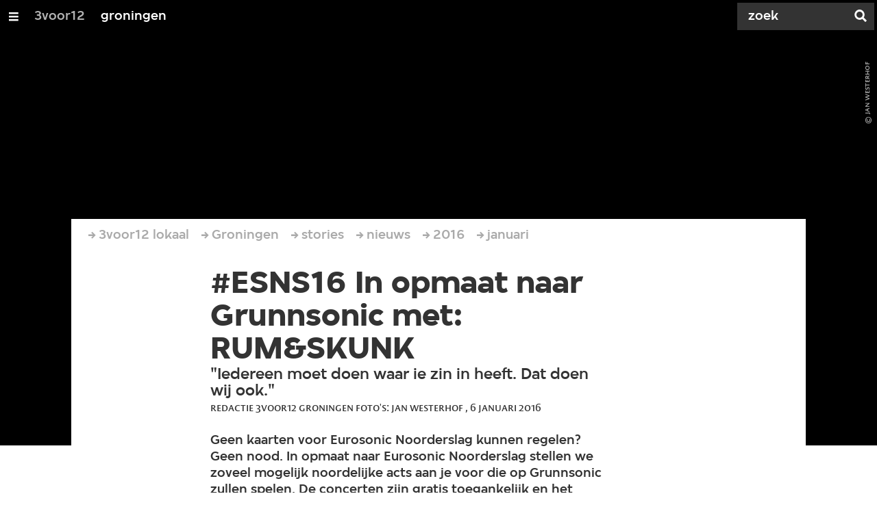

--- FILE ---
content_type: text/html;charset=UTF-8
request_url: https://3voor12.vpro.nl/lokaal/groningen/artikelen/overzicht/2016/januari/In-opmaat-naar-Grunnsonic-Rum-Skunk.html
body_size: 10134
content:

<!DOCTYPE html>
<html lang="nl" class="primary-greybat logo-black">

<head>



    <title>#ESNS16 In opmaat naar Grunnsonic met: RUM&amp;SKUNK - Groningen - 3voor12</title>

    <meta charset="utf-8" >
    <meta name="viewport" content="width=device-width, initial-scale=1, maximum-scale=1">

    <meta http-equiv="x-ua-compatible" content="IE=edge">

    <script>
        window.VPRO_JS_BASE_PATH = "/.resources/vpro/themes/vpronl/js/";
        window.VPRO_MAGNOLIA_VERSION = "6.24.4";
    </script>






    <meta name="description" content="Geen kaarten voor Eurosonic Noorderslag kunnen regelen? Geen nood. In opmaat naar Eurosonic Noorderslag stellen we zoveel mogelijk noordelijke acts aan je voor die op Grunnsonic zullen spelen. De concerten zijn gratis toegankelijk en het talent ligt er voor het oprapen! Aan de hand van een paar vragen, foto&#039;s en uiteraard muziek, maak je hier kennis met de Grunnsonic-acts. Vandaag stellen we je voor aan: RUM&amp;SKUNK.">

        <meta name="robots" content="all"/>

        <link rel="canonical" href="https://3voor12.vpro.nl/lokaal/groningen/artikelen/overzicht/2016/januari/In-opmaat-naar-Grunnsonic-Rum-Skunk.html"/>




<meta property="og:image" content="https://3voor12.vpro.nl/.imaging/mte/3v12/opengraph/dam/3voor12-lokaal-groningen/groningen/2015/december/In-Opmaat-naar-Grunnsonic/Rum-en-Skunk/Rum--amp--Skunk_1032-copy/jcr:content/Rum%20&amp;%20Skunk_1032%20copy.jpg" />
<meta property="og:description" content="Geen kaarten voor Eurosonic Noorderslag kunnen regelen? Geen nood. In opmaat naar Eurosonic Noorderslag stellen we zoveel mogelijk noordelijke acts aan je voor die op Grunnsonic zullen spelen. De concerten zijn gratis toegankelijk en het talent ligt er voor het oprapen! Aan de hand van een paar vragen, foto&#039;s en uiteraard muziek, maak je hier kennis met de Grunnsonic-acts. Vandaag stellen we je voor aan: RUM&amp;SKUNK." />
<meta property="og:title" content="#ESNS16 In opmaat naar Grunnsonic met: RUM&amp;SKUNK - Groningen" />
<meta property="og:url" content="https://3voor12.vpro.nl/lokaal/groningen/artikelen/overzicht/2016/januari/In-opmaat-naar-Grunnsonic-Rum-Skunk.html" />
<meta property="og:site_name" content="3voor12" />
<meta property="og:type" content="article" />
<meta property="og:locale" content="nl_NL" />
<meta property="twitter:card" content="summary_large_image" />
<meta property="twitter:site" content="@3voor12" />
<meta property="twitter:domain" content="3voor12.vpro.nl" />

    <meta name="domain:js" content="https://js.vpro.nl">
    <meta name="url:cas_server" content="">
    <meta name="url:cas_login" content="">
    <meta name="url:cas_logout" content="">



    <meta name="domain:npo-cookie-js" content="//cookie.vpro.nl/sites/VPRO/vpro.nl/ccm-wrapper_v1.1.js">
    <meta name="version:js" content="1.95">


    <meta name="site:api_profile" content="3voor12">
    <meta name="site:context" content="">
    <meta name="site:environment" content="productie">
    <meta name="site:paywall" content="false">
    <meta name="site:player_profile" content="3voor12">
    <meta name="site:root" content="/">

    <meta name="site:scheme" content="greybat">


    <meta name="site:ster" content="3voor12">
    <meta name="site:useraccounts" content="false">


    <meta property="fb:pages" content="38957713985" /> 
    <meta property="fb:pages" content="1514359382205347" /> 
    <meta property="fb:pages" content="146430658751826"> 
    <meta property="fb:pages" content="665910933577776"> 
    <meta property="fb:pages" content="307443277976"> 




            <meta name="url:dynamic_tag_page" content="/tag~tagstring~.html">

            <meta name="url:dynamic_update_page" content="/update~updateid~.html">


            <meta name="url:dynamic_author_page" content="/auteur~authorid~.html">


            <meta name="url:dynamic_media_page" content="/speel~mediaid~.html">


        <meta name="google-site-verification" content="m1Am7Celuy7CZSq_9okH4VCAz9pupEVBYmG0CiDQgPw" />

        <meta name="site:googleTagManagerId" content="GTM-TQ8LMS9" />







        <link
          href="/.resources/vpro/themes/vpronl/fonts/vpro_vesta/font.css"
          media="screen, projection, print"
          rel="preload"
          as="style"
          onload="this.onload=null;this.rel='stylesheet'"
        >



        <link
          href="/.resources/vpro/themes/vpronl/fonts/simplistic_sans/font.css"
          media="screen, projection, print"
          rel="preload"
          as="style"
          onload="this.onload=null;this.rel='stylesheet'"
        >



        <link
          href="/.resources/vpro/themes/vpronl/fonts/iconfont/1.22/font.css"
          media="screen, projection, print"
          rel="preload"
          as="style"
          onload="this.onload=null;this.rel='stylesheet'"
        >



        <link
          href="/.resources/vpro/themes/3v12/css/style.css"
          media="screen, projection, print"
          rel="stylesheet"
          as=""
          onload=""
        >





    <link rel="shortcut icon" type="image/ico" href="/.resources/vpro/favicons/3v12/favicon.ico"/>


    <script>
        (function () {
            try {
                window.VPRO_PIANOANALYTICS_TAGS = {"page":"esns16_in_opmaat_naar_grunnsonic_met_rumampskunk","page_chapter1":"lokaal","page_chapter2":"groningen","page_chapter3":"artikelen","platform":"site","c_nmo_02":0,"programma":"3voor12","publication_date":1353422671,"cms_id":"f22073c5-a369-4b07-bad6-c41d82bf355b","tags_array":[""]};
                window.VPRO_PIANOANALYTICS_LEVEL1 = 629898;
                window.VPRO_PIANOANALYTICS_BRAND = '3voor12';
            } catch ( e ) {
                throw new Error( 'Error initializing Piano analytics values' );
            }
        })();
    </script>


<script>
    // see https://npotag.npo-data.nl/docs/index.html for documentation on NPOTag
    // NPOTag replaces a mix op PianoAnalytics + NPO per february 2025
    // we decided not to change the PianoAnalytics naming because MGNL will be deleted per 2026

    let tag;

    function onTagReady() {
        let environment = 'dev';
                    environment = 'prod';

        if (typeof VPRO_PIANOANALYTICS_LEVEL1 !== 'undefined' &&
          !isNaN(VPRO_PIANOANALYTICS_LEVEL1) &&
          VPRO_PIANOANALYTICS_LEVEL1 > 0
        ) {
            const tagConfig = {
                brand: VPRO_PIANOANALYTICS_BRAND || 'VPRO',
                brand_id: VPRO_PIANOANALYTICS_LEVEL1 || 0,
                platform: VPRO_PIANOANALYTICS_TAGS.platform,
                platform_version: VPRO_MAGNOLIA_VERSION,
                environment: environment,
            };

            const pageObject = {
                page: VPRO_PIANOANALYTICS_TAGS.page || '',
                chapter_1: VPRO_PIANOANALYTICS_TAGS.page_chapter1 || '',
                chapter_2: VPRO_PIANOANALYTICS_TAGS.page_chapter2 || '',
                chapter_3: VPRO_PIANOANALYTICS_TAGS.page_chapter3 || '',
            };

            tag = npotag.newTag(tagConfig, [
                npotag.newGovoltePlugin(),
                npotag.newATInternetPlugin(),
            ]);

            const tracker = npotag.newPageTracker(tag, pageObject);
            tracker.pageView();
        }
    }
</script>

    <script src="https://npotag.npo-data.nl/prod/npo-tag.js" async onload="onTagReady()"></script>










        <!-- Google Tag Manager -->
        <script>
            window.googleAnalyticsOrTagManager = 'gtm';

                (function (w, d, s, l, i) {
                    w[l] = w[l] || [];
                    w[l].push({
                        'gtm.start': new Date().getTime(), event: 'gtm.js'
                    });
                    var f = d.getElementsByTagName(s)[0],
                            j = d.createElement(s), dl = l != 'dataLayer' ? '&l=' + l : '';
                    j.async = true;
                    j.id = 'gtm_script';
                    j.src = 'https://www.googletagmanager.com/gtm.js?id=' + i + dl;
                    f.parentNode.insertBefore(j, f);
                })(window, document, 'script', 'dataLayer', 'GTM-TQ8LMS9');

            var pageType = 'content/news';
            if (pageType) {
                window.dataLayer.push({'pageType': pageType});
                window.dataLayer.push({'dimension1': pageType});
            }

            var uuid = 'f22073c5-a369-4b07-bad6-c41d82bf355b';

            if (uuid) {
                var crid = 'crid://vpro/website/' + uuid;
                window.dataLayer.push({'crid': crid});
                window.dataLayer.push({'dimension2': crid});
            }


        </script>
        <!-- End Google Tag Manager -->

</head>

    <body
      class="
              
              navigation-overlay-active navbar-active navbar-visible 
             
             
             
            "
    >

<nav id="navbar-container"
class="navbar-show subsite-navbar navbar-no-scrollinteraction">
<div id="navbar-header">
<div class="navbar-header-hamburger">
<div class="navbar-controls-hover">
<button class="glyph glyph-navigation"
aria-label="Open/Sluit Menu"
></button>
</div>
<div class="navbar-controls-click">
<button class="glyph glyph-navigation" aria-label="Open Menu"></button>
<button class="navbar-controls-click glyph glyph-close"
aria-label="Sluit Menu"
></button>
<div class="navbar-sitename"></div>
</div>
</div>
<ul class="navbar-toplevel">
<li class="navbar-toplevel-item">
<a
class="navbar-toplevel-link"
href="/"
data-gtm-attr-value="Groningen-navbar-link-3voor12"
data-gtm-attr-name="internalLink"
>3voor12</a>
<ul class="navbar-sublevel">
<li class="navbar-sublevel-item">
<a
class="navbar-sublevel-link"
href="/"
>
home
</a>
</li>
<li class="navbar-sublevel-item">
<a
class="navbar-sublevel-link"
href="/artikelen.html"
>
Stories
</a>
</li>
<li class="navbar-sublevel-item">
<a
class="navbar-sublevel-link"
href="/media/overzicht/audio/radio.html"
>
Radio
</a>
</li>
<li class="navbar-sublevel-item">
<a
class="navbar-sublevel-link"
href="/media.html"
>
Audio en video
</a>
</li>
<li class="navbar-sublevel-item">
<a
class="navbar-sublevel-link"
href="/lokaal.html"
>
Lokaal
</a>
</li>
<li class="navbar-sublevel-item">
<a
class="navbar-sublevel-link"
href="/service.html"
>
FAQ
</a>
</li>
</ul>
</li>
<li class="navbar-toplevel-item">
<a
class="navbar-toplevel-link"
href="/lokaal/groningen.html"
data-gtm-attr-value="Groningen-navbar-link-groningen"
data-gtm-attr-name="internalLink"
>groningen</a>
<ul class="navbar-sublevel">
<li class="navbar-sublevel-item">
<a
class="navbar-sublevel-link"
href="/lokaal/groningen.html"
>
home
</a>
</li>
<li class="navbar-sublevel-item">
<a
class="navbar-sublevel-link"
href="/lokaal/groningen/artikelen.html"
>
Stories
</a>
</li>
<li class="navbar-sublevel-item">
<a
class="navbar-sublevel-link"
href="/lokaal/groningen/artikelen/oud-recensie.html"
>
Recensies
</a>
</li>
<li class="navbar-sublevel-item">
<a
class="navbar-sublevel-link"
href="/lokaal/groningen/artikelen/oud-video.html"
>
Video
</a>
</li>
<li class="navbar-sublevel-item">
<a
class="navbar-sublevel-link"
href="/lokaal/groningen/service.html"
>
FAQ
</a>
</li>
</ul>
</li>
<!-- navigation-overlay-footer.ftl -->
<div class="navbar-footer-container">
<div class="navbar-footer">
<div class="navbar-footer-link-container">
<!-- navigation-overlay-footer-area.ftl -->
<div class="navbar-footer-link">
<div class="col col-3-1">
<div class="footer-text-image">
<div class="footer-text-image-content">
<a href="https://rs.vpro.nl/v3/api/feeds/3voor12/section/3voor12%20Groningen" class="footer-text-image-link">
<img loading="lazy" decoding="async" class="footer-text-image-image" src="/dam/jcr:4ab331e7-d416-450b-9842-57818bf87e41/icon-24-rss-mono.png" alt="3voor12 Groningen RSS-feed" title="3voor12 Groningen RSS-feed" />
</a>
</div>
</div>
</div>
</div>
<!-- /navigation-overlay-footer-area.ftl -->
</div>
</div>
</div>
<!-- navigation-overlay-footer.ftl -->
</ul>
<div class="navbar-toplevel-extras">
<div class="navbar-toplevel-search">
<div class="navbar-controls-hover">
<form class="navbar-toplevel-search-form" method="get" action="/zoeken.html">
<input class="navbar-toplevel-search-input"
type="text"
name="q"
placeholder="Zoek"
value=""
autocomplete="off"
aria-label="Zoek" />
</form>
<button class="glyph glyph-search"
aria-label="Zoek"
></button>
</div>
<span class="navbar-controls-click">
<i class="glyph glyph-search "></i>
<i class="glyph glyph-close navbar-toplevel-close-search"></i>
</span>
<div class="navbar-toplevel-search-suggest-container vas-suggestions"></div>
</div>
</div>
<div class="navbar-search-container">
<div class="navbar-search">
<div class="navbar-search-form-title">
Zoek
</div>
<form class="navbar-search-form" method="get" action="/zoeken.html">
<div class="navbar-search-form-container">
<div class="navbar-search-form-input-container">
<input class="navbar-search-form-input"
aria-label="Zoek"
type="text" name="q" value="" autocomplete="off" />
<div class="navbar-search-suggest-container vas-suggestions"></div>
</div>
<button class="navbar-search-form-submit"
aria-label="Zoek"
type="submit">
<span class="navbar-search-form-submit-label">Zoek</span>
<i class="navbar-search-form-submit-glyph glyph glyph-search glyph-color-white"></i>
</button>
</div>
</form>
</div>
</div>
</div>
<div class="navbar-container-background"></div>
</nav>
<!-- page with active campaign : none -->
<!-- page with disabled campaign : none -->
<div id="loading-overlay" class="generic-overlay component-theme bg-black" data-open-class="generic-overlay-open">
<div class="generic-overlay-backdrop bg-black" data-action="close"></div>
<div class="generic-overlay-container">
<div class="generic-overlay-content" data-type="content">
<div class="generic-overlay-loader theme-loader"></div>
</div>
</div>
</div>
<header class="simple-header simple- header-locked-ratio">
<div class="simple-header-images bg-darkgreybat ">
<!-- Replace by using model.headerImagesMetadata which is a list of imageMetadata -->
<div class="simple-header-image responsive-background-image
">
<span data-src="/.imaging/mte/3v12/header-image-small/dam/3voor12-lokaal-groningen/groningen/2015/december/In-Opmaat-naar-Grunnsonic/Rum-en-Skunk/Rum--amp--Skunk_1032-copy/jcr:content/Rum%20&amp;%20Skunk_1032%20copy.jpeg"></span>
<span data-media="(min-width: 321px)" data-src="/.imaging/mte/3v12/header-image-medium/dam/3voor12-lokaal-groningen/groningen/2015/december/In-Opmaat-naar-Grunnsonic/Rum-en-Skunk/Rum--amp--Skunk_1032-copy/jcr:content/Rum%20&amp;%20Skunk_1032%20copy.jpeg"></span>
<span data-media="(min-width: 769px)" data-src="/.imaging/mte/3v12/header-image-large/dam/3voor12-lokaal-groningen/groningen/2015/december/In-Opmaat-naar-Grunnsonic/Rum-en-Skunk/Rum--amp--Skunk_1032-copy/jcr:content/Rum%20&amp;%20Skunk_1032%20copy.jpeg"></span>
<span data-media="(min-width: 1601px)" data-src="/.imaging/mte/3v12/header-image-extra-large/dam/3voor12-lokaal-groningen/groningen/2015/december/In-Opmaat-naar-Grunnsonic/Rum-en-Skunk/Rum--amp--Skunk_1032-copy/jcr:content/Rum%20&amp;%20Skunk_1032%20copy.jpeg"></span>
<div class="darken"></div>
</div>
<div class="simple-header-image-copyright">
<div class="image-copyright"
title="Jan Westerhof"
>
<span class="image-copyright-copyrighted">&copy;</span>
<span class="image-copyright-text">Jan Westerhof</span>
</div>
</div>
</div>
<div class="logo-container">
<div class="site-logo lazy-background-image" data-image="/dam/jcr:51d3ea30-108c-44ac-8bef-b5704a1f9f48/logo-3voor12-groningen.png"></div>
<div class="simple-header-home-link-container grid">
<a class="simple-header-home-link" href="/lokaal/groningen.html"></a>
</div>
</div>
</header>
<section class="simple-platform simple-news-platform platform-behind header-locked-ratio">
<div class="grid">
<div class="news-platform-content">
<div class="col col-6-1"></div>
<div class="col col-6-4">
<h1 class="news-platform-title" style="position:relative">
<span class="story-title-background c-greybat">#ESNS16 In opmaat naar Grunnsonic met: RUM&amp;SKUNK</span>
<span class="story-title-foreground">#ESNS16 In opmaat naar Grunnsonic met: RUM&amp;SKUNK</span>
</h1>
</div>
<div class="col col-6-1"></div>
</div>
<div class="news-platform-image"></div>
</div>
</section>
<section class="header-overflow header-overflow-behind">
<div class="grid">
<div class="header-overflow-content grid">
<div class="col col-6-1"></div>
<div class="col col-6-4">
<h2 class="subtitle"> &quot;Iedereen moet doen waar ie zin in heeft. Dat doen wij ook.&quot; </h2>
<p class="news-platform-meta">
<time class="news-platform-meta-date"
datetime="2016-01-06">6 januari 2016</time>,
<span class="news-platform-meta-author">Redactie 3voor12 groningen Foto&#039;s: Jan Westerhof </span>
</p>
</div>
<div class="col col-6-1"></div>
</div>
</div>
</section>
<script type="application/ld+json">
{
"@context": "https://schema.org",
"@type": "NewsArticle",
"url": "https://3voor12.vpro.nl/lokaal/groningen/artikelen/overzicht/2016/januari/In-opmaat-naar-Grunnsonic-Rum-Skunk.html",
"mainEntityOfPage": {
"@type": "WebPage",
"@id": "https://google.com/article"
},
"headline": "#ESNS16 In opmaat naar Grunnsonic met: RUM&amp;SKUNK",
"image": ["https://3voor12.vpro.nl/.imaging/mte/3v12/opengraph/dam/3voor12-lokaal-groningen/groningen/2015/december/In-Opmaat-naar-Grunnsonic/Rum-en-Skunk/Rum--amp--Skunk_1032-copy/jcr:content/Rum%20&amp;%20Skunk_1032%20copy.jpg"],
"datePublished": "2016-01-06T16:00:00+01:00",
"dateModified": "2016-01-06T16:00:00+01:00",
"author": {
"@type": "Person",
"name": "Redactie 3voor12 groningen Foto&#039;s: Jan Westerhof"
},
"publisher": {
"@type": "Organization",
"name": "VPRO",
"logo": {
"@type": "ImageObject",
"url": "https://www.vpro.nl/.imaging/mte/vpronl/textimage-above/dam/vpro-toon/identity/logo/vpro/2010/logo_geknipt/jcr:content/logo.png"
}
}
}
</script>
<main
role="main"
class="main news-main"
>
<article>
<header class="news-header-section news-header-section-platform-behind">
<div class="grid">
<nav aria-label="Breadcrumb" class="breadcrumb-content">
<h4 class="breadcrumb-title">U bent hier:</h4>
<div class="breadcrumb-list-container" data-overflow-parent="breadcrumb-list-overflow">
<ol class="breadcrumb-list" data-overflow="" vocab="http://schema.org/" typeof="BreadcrumbList">
<li property="itemListElement" typeof="ListItem">
<a property="item" typeof="WebPage" href="/lokaal.html" class="breadcrumb-link">
<span property="name"> 3voor12 lokaal </span>
</a>
<meta property="position" content="1" />
</li>
<li property="itemListElement" typeof="ListItem">
<a property="item" typeof="WebPage" href="/lokaal/groningen.html" class="breadcrumb-link">
<span property="name"> Groningen </span>
</a>
<meta property="position" content="2" />
</li>
<li property="itemListElement" typeof="ListItem">
<a property="item" typeof="WebPage" href="/lokaal/groningen/artikelen.html" class="breadcrumb-link">
<span property="name"> stories </span>
</a>
<meta property="position" content="3" />
</li>
<li property="itemListElement" typeof="ListItem">
<a property="item" typeof="WebPage" href="/lokaal/groningen/artikelen/overzicht.html" class="breadcrumb-link">
<span property="name"> nieuws </span>
</a>
<meta property="position" content="4" />
</li>
<li property="itemListElement" typeof="ListItem">
<a property="item" typeof="WebPage" href="/lokaal/groningen/artikelen/overzicht/2016.html" class="breadcrumb-link">
<span property="name"> 2016 </span>
</a>
<meta property="position" content="5" />
</li>
<li property="itemListElement" typeof="ListItem">
<a property="item" typeof="WebPage" href="/lokaal/groningen/artikelen/overzicht/2016/januari.html" class="breadcrumb-link">
<span property="name"> januari </span>
</a>
<meta property="position" content="6" />
</li>
</ol>
</div>
</nav>
</div>
<div class="grid">
<div class="col col-12-2"></div>
<div class="col col-12-7">
<div class="news-header-content">
<h1 class="news-title h2">#ESNS16 In opmaat naar Grunnsonic met: RUM&amp;SKUNK</h1>
<h2 class="news-subtitle h5 subtitle"> &quot;Iedereen moet doen waar ie zin in heeft. Dat doen wij ook.&quot; </h2>
<p class="news-meta">
<span class="news-meta-author">Redactie 3voor12 groningen Foto&#039;s: Jan Westerhof
, </span>
<time class="news-meta-date"
datetime="2016-01-06"> 6 januari 2016 </time>
</p>
<p class="news-abstract">
Geen kaarten voor Eurosonic Noorderslag kunnen regelen? Geen nood. In opmaat naar Eurosonic Noorderslag stellen we zoveel mogelijk noordelijke acts aan je voor die op Grunnsonic zullen spelen. De concerten zijn gratis toegankelijk en het talent ligt er voor het oprapen! Aan de hand van een paar vragen, foto&#039;s en uiteraard muziek, maak je hier kennis met de Grunnsonic-acts. Vandaag stellen we je voor aan: RUM&amp;SKUNK.
</p>
</div>
</div>
<div class="col col-12-3"></div>
</div>
</header>
<article class="section-with-layout component-theme bg-white "
>
<div class="grid">
<div class="col col-12-2"></div>
<div class="col col-12-7">
<div class="section-with-layout-content ">
<div class="text text-image-left
vpronlText
">
<div id="21ed32bd-f2df-4464-a922-ea3ff3ac828e" class="anchor"></div>
<div class="text-content-container">
<div
class="text-image has-link theme-subtitle"
>
<div class="responsive-content-image allow-magnification media-magnifier-hint-icon"
data-src-small="/.imaging/mte/3v12/magnifier-landscape-small/dam/3voor12-lokaal-groningen/groningen/2015/december/In-Opmaat-naar-Grunnsonic/Rum-en-Skunk/Rum--amp--Skunk_1044-copy/jcr:content/Rum%20&amp;%20Skunk_1044%20copy.jpg"
data-src-medium="/.imaging/mte/3v12/magnifier-landscape-medium/dam/3voor12-lokaal-groningen/groningen/2015/december/In-Opmaat-naar-Grunnsonic/Rum-en-Skunk/Rum--amp--Skunk_1044-copy/jcr:content/Rum%20&amp;%20Skunk_1044%20copy.jpg"
data-src-large="/.imaging/mte/3v12/magnifier-landscape-large/dam/3voor12-lokaal-groningen/groningen/2015/december/In-Opmaat-naar-Grunnsonic/Rum-en-Skunk/Rum--amp--Skunk_1044-copy/jcr:content/Rum%20&amp;%20Skunk_1044%20copy.jpg"
data-aspect="landscape"
data-copyright="Jan Westerhof"
>
<villa-figure
href=""
title=""
src="/.imaging/mte/3v12/textimage-left/dam/3voor12-lokaal-groningen/groningen/2015/december/In-Opmaat-naar-Grunnsonic/Rum-en-Skunk/Rum--amp--Skunk_1044-copy/jcr:content/Rum%20&amp;%20Skunk_1044%20copy.jpg"
srcset=""
target="_self"
alt=""
caption=""
copyright="Jan Westerhof"
button-label=""
icon="villa:arrowRight"
></villa-figure>
</div>
</div>
<div class="text-content theme-text"
><p><strong>Waar en wanneer spelen jullie tijdens ESNS/Grunnsonic?</strong><br />
Wij spelen om 22.20 uur in de &amp;ZO.</p>
<p><strong>Wat voor muziek maken jullie?</strong><br />
Over het algemeen houden wij erg van vette muziek. Niet van dat slappe. Meer een beetje beuken enzo. Geen rimshots, harde snares. Geen poespas, recht voor z&rsquo;n raap. Vermenigvuldig dat met twee en je luistert naar Rum &amp; Skunk.</p>
<p><strong>Hoe is <a href="http://www.rumenskunk.nl/" target="_blank">RUM&amp;SKUNK</a> ontstaan en hoe lang bestaat de act al?</strong><br />
Op een avond dronken Douwe, Jurriaan en Ewout geen spa blauw, ze rookten geen appeltabak, het moet ongeveer in de zomer van 2012 zijn geweest. De rest is geschiedenis.</p>
</div>
</div>
</div>
</div>
</div>
<div class="col col-12-3"></div>
</div>
</article>
<article class="section-with-layout component-theme bg-white "
>
<div class="grid">
<div class="col col-12-2"></div>
<div class="col col-12-7">
<div class="section-with-layout-content ">
<div class="text text-image-right
vpronlText
">
<div id="ad31f949-0388-4073-8628-0ca40505ac5b" class="anchor"></div>
<div class="text-content-container">
<div
class="text-image has-link theme-subtitle"
>
<div class="responsive-content-image allow-magnification media-magnifier-hint-icon"
data-src-small="/.imaging/mte/3v12/magnifier-landscape-small/dam/3voor12-lokaal-groningen/groningen/2015/december/In-Opmaat-naar-Grunnsonic/Rum-en-Skunk/Rum--amp--Skunk_1056-copy/jcr:content/Rum%20&amp;%20Skunk_1056%20copy.jpg"
data-src-medium="/.imaging/mte/3v12/magnifier-landscape-medium/dam/3voor12-lokaal-groningen/groningen/2015/december/In-Opmaat-naar-Grunnsonic/Rum-en-Skunk/Rum--amp--Skunk_1056-copy/jcr:content/Rum%20&amp;%20Skunk_1056%20copy.jpg"
data-src-large="/.imaging/mte/3v12/magnifier-landscape-large/dam/3voor12-lokaal-groningen/groningen/2015/december/In-Opmaat-naar-Grunnsonic/Rum-en-Skunk/Rum--amp--Skunk_1056-copy/jcr:content/Rum%20&amp;%20Skunk_1056%20copy.jpg"
data-aspect="landscape"
data-copyright="Jan Westerhof"
>
<villa-figure
href=""
title=""
src="/.imaging/mte/3v12/textimage-right/dam/3voor12-lokaal-groningen/groningen/2015/december/In-Opmaat-naar-Grunnsonic/Rum-en-Skunk/Rum--amp--Skunk_1056-copy/jcr:content/Rum%20&amp;%20Skunk_1056%20copy.jpg"
srcset=""
target="_self"
alt=""
caption=""
copyright="Jan Westerhof"
button-label=""
icon="villa:arrowRight"
></villa-figure>
</div>
</div>
<div class="text-content theme-text"
><p><strong>Wie is jullie muzikale held en waarom?</strong><br />
Vanilla Ice, omdat we vinden dat je nooit uit het oog moet verliezen hoe het niet moet.</p>
<p><strong>Wat heeft 2015 de band gebracht?</strong><br />
2016.</p>
<p><strong>Wat zijn de plannen voor 2016?</strong><br />
Meer muziek uitbrengen dan dat we al deden in 2012, 2013, 2014 en 2015 bij elkaar. Dat betekent concreet dat onze nieuwe EP ongeveer uitkomt op het moment dat je dit aan het lezen bent. Een nieuwe videoclip hoort daar uiteraard bij, check YouTube dus voor meer details. Later in 2016 droppen we nog een EP. Daarnaast zijn we druk aan het schrijven aan een volgend album, maar waarschijnlijk moet je nog tot 2017 wachten totdat die het levenslicht gaat zien. Sommige dingen zijn als kaas of een goede wijn&hellip;</p>
</div>
</div>
</div>
</div>
</div>
<div class="col col-12-3"></div>
</div>
</article>
<article class="section-with-layout component-theme bg-white "
>
<div class="grid">
<div class="col col-12-2"></div>
<div class="col col-12-7">
<div class="section-with-layout-content ">
<div class="text text-image-left
vpronlText
">
<div id="6ab3b923-ee14-486b-8cf0-f94a5140056b" class="anchor"></div>
<div class="text-content-container">
<div
class="text-image has-link theme-subtitle"
>
<div class="responsive-content-image allow-magnification media-magnifier-hint-icon"
data-src-small="/.imaging/mte/3v12/magnifier-portrait-small/dam/3voor12-lokaal-groningen/groningen/2015/december/In-Opmaat-naar-Grunnsonic/Rum-en-Skunk/Rum--amp--Skunk_1053-copy/jcr:content/Rum%20&amp;%20Skunk_1053%20copy.jpg"
data-src-medium="/.imaging/mte/3v12/magnifier-portrait-medium/dam/3voor12-lokaal-groningen/groningen/2015/december/In-Opmaat-naar-Grunnsonic/Rum-en-Skunk/Rum--amp--Skunk_1053-copy/jcr:content/Rum%20&amp;%20Skunk_1053%20copy.jpg"
data-src-large="/.imaging/mte/3v12/magnifier-portrait-large/dam/3voor12-lokaal-groningen/groningen/2015/december/In-Opmaat-naar-Grunnsonic/Rum-en-Skunk/Rum--amp--Skunk_1053-copy/jcr:content/Rum%20&amp;%20Skunk_1053%20copy.jpg"
data-aspect="portrait"
data-copyright="Jan Westerhof"
>
<villa-figure
href=""
title=""
src="/.imaging/mte/3v12/textimage-left/dam/3voor12-lokaal-groningen/groningen/2015/december/In-Opmaat-naar-Grunnsonic/Rum-en-Skunk/Rum--amp--Skunk_1053-copy/jcr:content/Rum%20&amp;%20Skunk_1053%20copy.jpg"
srcset=""
target="_self"
alt=""
caption=""
copyright="Jan Westerhof"
button-label=""
icon="villa:arrowRight"
></villa-figure>
</div>
</div>
<div class="text-content theme-text"
><p><strong>Waarom moet iedereen naar jullie optreden komen?</strong><br />
Iedereen moet doen waar ie zin in heeft. Dat doen wij ook. Iedereen gaat graag naar een feest. Dat doen wij ook. Iedereen, ga naar Rum &amp; Skunk op Grunnsonic. Dat doen wij ook.</p>
<p><strong>Wat hopen jullie dat Grunnsonic jullie zal brengen?</strong><br />
-2 draadloze mics<br />
-dj set<br />
-genoeg bronwater<br />
-fles rum<br />
-handdoeken<br />
-puutje wiet<br />
-bier</p>
<p><strong>Waar in Groningen zouden jullie graag (nog) een keer willen optreden en waarom?</strong><br />
MartinaPlaza. daar staat Rob de Nijs ook altijd. Rob de Nijs&hellip; Vera graag!</p>
<p><strong>Welke andere lokale act die ook op Grunnsonic staat, vinden jullie tof en waarom?</strong><br />
Drico! Wassup buurman?!</p>
</div>
</div>
</div>
</div>
</div>
<div class="col col-12-3"></div>
</div>
</article>
<article class="section-with-layout component-theme theme-white "
>
<div id="3144397b-bf02-4822-a869-56753d5fe75a" class="anchor"></div>
<div class="grid">
<div class="col col-12-2"></div>
<div class="col col-12-7">
<div class="section-with-layout-content ">
<div class="text">
<div class="media-player vpronl-media-player "
data-media-id="https://www.youtube.com/embed/VNtu72UdzVc&amp;rel=0"
>
<div class="player preloading preview full" volume="0.5"
controls
data-title=" "
data-description=" "
>
<div class="media-player-cookiewarning hidden ">
<span class='text' style="display:block;padding:20px 32px;">
<span style="color:#fff; background-color:#f00; padding:2px 4px;">Let op:</span>&nbsp; Deze inhoud kan niet getoond worden omdat deze mogelijk strijdig is met de gekozen cookiesettings. <br/>
U kunt dit <a style="color:#fff;text-decoration:underline;" href="#" class="c-white npo_cc_settings_link">hier aanpassen</a> door de categorie 'social'
aan te vinken.
<a style="color:#fff;text-decoration:underline;" href="/cookies" class="c-white npo_cc_placeholder_link">Waarom is dit nodig?</a>
</span>
</div>
</div>
</div>
</div>
</div>
</div>
<div class="col col-12-3"></div>
</div>
</article>
<div class="ad component-theme bg-greywolf" data-show="false">
<div class="theme-text">
</div>
</div>
<div id="extras-2">
</div>
</article>
</main>
<section class="section sub-component component-theme theme-light">
<div class="tag-related">
<div class="tag-group">
<div class="tag-group-logo"></div>
<div class="tag-group-divider"></div>
<ul class="tag-group-list">
<li>
<a class="tag-group-link"
href="/tag~~.html">#</a>
</li>
</ul>
</div>
<div class="grid">
<div class="col">
<div class="col-gutter">
<div class="latest-updates col col-3-1 "
data-tag=""
data-section="3voor12 Landelijk"
data-show-stories="true"
data-max="4"
>
<script type="text/template">
<div class='col'>
<a
href="{{{shareUrl}}}"
class="villa-teaser component-theme "
target="_self"
title=""
rel="noopener noreferrer"
>
<villa-card
layout="compact"
headline="{{title}}"
kicker=""
summary="{{kicker}}"
icon="{{icon}}"
alert=""
rating=""
broadcast-icon=""
class=" theme-title"
style=";--__figure-max-height:456px;"
>
<villa-image
src=""
srcset="{{teaserimage}}"
alt=""
sizes="97px"
title=""
width="0"
height="0"
class=""
style="--villa-image-object-position:;--villa-image-object-fit:cover;"
></villa-image>
</villa-card>
</a>
</div>
</script>
<div class="col-gutter">
<h3 class="latest-updates__title h5 theme-title">het laatste nieuws</h3>
</div>
<div class="col latest-updates__listing" data-container="teasers">
</div>
</div>
<div class="popular-pages col col-3-1 ">
<div class="col-gutter">
<h3 class="link-list-title h5 theme-title">meest gelezen</h3>
<div class="link-lists link-lists-normal col-gutter negative">
<ul class="link-list-list">
<li class="col col-1-1">
<ul class="link-list">
<li class="link-list-item">
<a class="link-list-link theme-support-text theme-support-text-hover theme-background-support theme-background-support-hover theme-border-color" href="/artikelen/overzicht/2026/esns/Top-10-donderdag.html">ESNS26: De tien beste acts van donderdag</a>
</li>
<li class="link-list-item">
<a class="link-list-link theme-support-text theme-support-text-hover theme-background-support theme-background-support-hover theme-border-color" href="https://3voor12.vpro.nl/update~012d1c4e-1d95-4655-bb73-6aa272ae8946~glen-faria-iedereen-in-de-muziekindustrie-heeft-een-salaris-behalve-de-songwriter-3voor12~.html">Glen Faria: ‘Iedereen in de muziekindustrie heeft een salaris, behalve de songwriter’</a>
</li>
<li class="link-list-item">
<a class="link-list-link theme-support-text theme-support-text-hover theme-background-support theme-background-support-hover theme-border-color" href="/artikelen/overzicht/2026/esns/Top-7-woensdag.html">ESNS26: De zeven beste acts van woensdag</a>
</li>
<li class="link-list-item">
<a class="link-list-link theme-support-text theme-support-text-hover theme-background-support theme-background-support-hover theme-border-color" href="/artikelen/overzicht/2026/esns/Top-7-vrijdag.html">ESNS26: De 7 beste acts van vrijdag</a>
</li>
<li class="link-list-item">
<a class="link-list-link theme-support-text theme-support-text-hover theme-background-support theme-background-support-hover theme-border-color" href="/artikelen/overzicht/2026/esns/Eurosonic-Top-20.html">Dit is de Top 20 van Eurosonic 2026</a>
</li>
<li class="link-list-item">
<a class="link-list-link theme-support-text theme-support-text-hover theme-background-support theme-background-support-hover theme-border-color" href="/artikelen/overzicht/2026/esns/Tips-voor-ESNS26.html">ESNS26: heel veel tips voor Eurosonic</a>
</li>
<li class="link-list-item">
<a class="link-list-link theme-support-text theme-support-text-hover theme-background-support theme-background-support-hover theme-border-color" href="/artikelen/overzicht/2026/esns/Wie-wint-de-Popprijs-2025.html">Wie wint de Popprijs 2025?</a>
</li>
<li class="link-list-item">
<a class="link-list-link theme-support-text theme-support-text-hover theme-background-support theme-background-support-hover theme-border-color" href="/artikelen/overzicht/2026/esns/13-tips-voor-NS-2026.html">ESNS26: 13 tips voor Noorderslag</a>
</li>
<li class="link-list-item">
<a class="link-list-link theme-support-text theme-support-text-hover theme-background-support theme-background-support-hover theme-border-color" href="/artikelen/overzicht/2026/esns/Interview-Maria-Iskariot.html">Maria Iskariot: ‘De wereld kan wel een beetje raarheid gebruiken’</a>
</li>
<li class="link-list-item">
<a class="link-list-link theme-support-text theme-support-text-hover theme-background-support theme-background-support-hover theme-border-color" href="https://3voor12.vpro.nl/update~8bebbd6e-6242-486d-9e8b-9f4595299167~peter-van-der-ploeg-wint-pop-media-prijs-2025-3voor12~.html">Peter van der Ploeg wint Pop Media Prijs 2025</a>
</li>
</ul>
</li>
</ul>
</div>
</div>
</div>
<div class="latest-updates col col-3-1 "
data-tag="luisterpaal"
data-section="3voor12 Landelijk"
data-show-stories="false"
data-max="4"
>
<script type="text/template">
<div class='col'>
<a
href="{{{shareUrl}}}"
class="villa-teaser component-theme "
target="_self"
title=""
rel="noopener noreferrer"
>
<villa-card
layout="compact"
headline="{{title}}"
kicker=""
summary="{{kicker}}"
icon="{{icon}}"
alert=""
rating=""
broadcast-icon=""
class=" theme-title"
style=";--__figure-max-height:456px;"
>
<villa-image
src=""
srcset="{{teaserimage}}"
alt=""
sizes="97px"
title=""
width="0"
height="0"
class=""
style="--villa-image-object-position:;--villa-image-object-fit:cover;"
></villa-image>
</villa-card>
</a>
</div>
</script>
<div class="col-gutter">
<a href="/tags/luisterpaal.html" class="theme-title">
<h3 class="latest-updates__title h5 theme-title">onze favoriete nieuwe releases</h3>
</a>
</div>
<div class="col latest-updates__listing" data-container="teasers">
</div>
<a
href="/tags/luisterpaal.html#updatelist-header-id"
class="latest-updates__footer-link h5 theme-title"
>
meer albums
<i class="latest-updates__footer-link-icon theme-icon"> meer </i>
</a>
</div>
</div>
</div>
</div>
</div>
</section>
<footer class="footer ">
<div class="grid">
<div class="footer-content"
id="page-footer-content"
>
<div class="col col-3-1">
<div class="footer-text-image">
<div class="footer-text-image-content">
<h3 class="footer-text-image-title h5 c-greybat">3voor12</h3>
<div class="footer-text-image-text">
<p><a href="/">Het laatste nieuws in de newsfeed</a>&nbsp;&rarr;</p>
</div>
</div>
</div>
</div>
<div class="col col-3-1">
<div class="footer-text-image">
<div class="footer-text-image-content">
<h3 class="footer-text-image-title h5 c-greybat">artikelen</h3>
<div class="footer-text-image-text">
<p><a href="/artikelen.html">3voor12 achtergrondartikelen</a>&nbsp;&rarr;</p>
</div>
</div>
</div>
</div>
<div class="col col-3-1">
<div class="footer-text-image">
<div class="footer-text-image-content">
<h3 class="footer-text-image-title h5 c-greybat">video en audio</h3>
<div class="footer-text-image-text">
<p><a href="/media.html">Alle media op 3voor12</a>&nbsp;&rarr;</p>
</div>
</div>
</div>
</div>
<div class="col col-3-1">
<div class="footer-text-image">
<div class="footer-text-image-content">
<h3 class="footer-text-image-title h5 c-greybat">lokaal</h3>
<div class="footer-text-image-text">
<p><a href="/lokaal.html">Alle 3voor12 lokaal sites</a>&nbsp;&rarr;</p>
</div>
</div>
</div>
</div>
<div class="col col-3-1">
<div class="footer-text-image">
<div class="footer-text-image-content">
<h3 class="footer-text-image-title h5 c-greybat">over</h3>
<div class="footer-text-image-text">
<p><a href="/service/overzicht.html">Veelgestelde vragen</a>&nbsp;&rarr;</p>
</div>
</div>
</div>
</div>
<div class="col col-3-1">
<div class="footer-text-image">
<div class="footer-text-image-content">
<h3 class="footer-text-image-title h5 c-greybat">vpro</h3>
<div class="footer-text-image-text">
<p><a href="http://www.vpro.nl">Ga naar de voorpagina</a>&nbsp;&rarr;</p>
</div>
</div>
</div>
</div>
<div class="col col-3-1">
<div class="footer-text-image">
<div class="footer-text-image-content">
<h3 class="footer-text-image-title h5 c-greybat">3voor12 groningen</h3>
<div class="footer-text-image-text">
<p><a href="/lokaal/groningen.html">Ga naar de voorpagina</a>&nbsp;&rarr;</p>
</div>
</div>
</div>
</div>
</div>
</div>
</footer>
<script type="module" src="/.resources/vpro/themes/vpronl/js//snowpack_packages/6.24.4/villa-image/villa-image.js"></script>
<script type="module" src="/.resources/vpro/themes/vpronl/js//snowpack_packages/6.24.4/villa-card/villa-card.js"></script>
<script type="module" src="/.resources/vpro/themes/vpronl/js//snowpack_packages/6.24.4/villa-figure/villa-figure.js"></script>
<script src="/.resources/vpro/themes/vpronl/js/jspm_packages/npm/es6-promise@4.1.1/dist/es6-promise.auto.min.js"></script>
<script>
// SystemJS version of domainConfig.ftl
var serverConfig = {
apiKey: "vpro",
apiSecret: "eeZo6coh",
apiServer: "https://rs.vpro.nl",
embedServer: "https://embed.vpro.nl",
googleApiKey: "AIzaSyA6kZmkM8yTDGAugfJ-tOzEQ5uhlMr8hTY",
imageServer : "https://images.poms.omroep.nl/image/",
jsServer: "https://js.vpro.nl",
locationApiKey: "vprodigitaal",
locationApiSecret: "tndzOIjEwhxSBO5x",
npoApiServer: "https://rs.poms.omroep.nl",
npoPlayerApiServer: "https://rs.vpro.nl/v3",
npoCookieJs: "//cookie.vpro.nl/sites/VPRO/vpro.nl/ccm-wrapper_v1.1.js",
vpronlApiKey: "ione7ahfij",
vpronlSecret: "aag9veesei",
woordEmbedServer: "",
};
</script>
<script src="/.resources/vpro/themes/vpronl/js/jspm_packages/system.js"></script>
<script>
SystemJS.config( {
baseURL: '/.resources/vpro/themes/vpronl/js/',
paths: {
'site-vpronl-nodist/': '/.resources/vpro/themes/vpronl/js/',
'site-vpronl/': '/.resources/vpro/themes/vpronl/js/',
'npm:vpro-server-configuration@4.1.2': 'dist/server-config.proxy.js',
'vpro-server-configuration': 'dist/server-config.proxy.js'
}
} );
</script>
<script src="/.resources/vpro/themes/vpronl/js/jspm.config.js"></script>
<script>
SystemJS.config( {
packages: {
'site-vpronl': {
'format': 'esm'
},
'npm:vpro-server-configuration@4.1.2': {
'format': 'amd'
},
'github:vpro/plugin-hbs@jspm': {
'main': 'dist/hbs.js'
}
}
} );
</script>
<script type="text/javascript" async>
(function () {
var ccmWrapperElement = document.createElement( 'script' );
ccmWrapperElement.type = 'text/javascript';
ccmWrapperElement.crossOrigin = 'anonymous';
ccmWrapperElement.src = '//cookie.vpro.nl/sites/VPRO/vpro.nl/ccm-wrapper_v1.1.js';
ccmWrapperElement.async = true;
ccmWrapperElement.defer = ccmWrapperElement.async;
var s = document.getElementsByTagName( 'script' )[0];
s.parentNode.insertBefore( ccmWrapperElement, s );
var implLoaded = false;
var loadImpl = function () {
if ( ! implLoaded ) {
implLoaded = true;
SystemJS.import( '/.resources/vpro/themes/vpronl/js/impl.js' ).then( function ( exportedModuleContent ) {
var Impl = exportedModuleContent.default; // @see https://github.com/systemjs/systemjs/issues/304 why .default is used
new Impl();
} );
}
};
window.addEventListener( 'CCM_Wrapper_ready', function ( e ) {
ccmWrapper.init();
loadImpl();
}, false );
ccmWrapperElement.onerror = function() {
loadImpl();
};
})();
</script>
<script>
function getParameterByName(name, url) {
if (!url) url = window.location.href;
name = name.replace(/[\[\]]/g, "\\$&");
var regex = new RegExp("[?&]" + name + "(=([^&#]*)|&|#|$)"),
results = regex.exec(url);
if (!results) return null;
if (!results[2]) return '';
return decodeURIComponent(results[2].replace(/\+/g, " "));
}
if( getParameterByName( 'showLoadingScreen' ) == 'true' && getParameterByName( 'cancel' ) != 'true' ) {
var loadingOverlay = document.getElementById( 'loading-overlay' );
var body = document.body;
var originalOverlayClass = loadingOverlay.className;
var originalBodyClass = body.className;
loadingOverlay.classList ? loadingOverlay.classList.add( 'generic-overlay-open' ) : loadingOverlay.className += ' generic-overlay-open';
body.classList ? body.classList.add( 'generic-overlay-open' ) : body.className += ' generic-overlay-open';
loadingOverlay.onclick = function () {
loadingOverlay.classList ? loadingOverlay.classList.remove( 'generic-overlay-open' ) : loadingOverlay.className = originalOverlayClass;
body.classList ? body.classList.remove( 'generic-overlay-open' ) : body.className = originalOverlayClass;
};
}
</script>
<script>
window.MAGNOLIA_SITE_CONFIG = {
domain: `3v12`,
path: `In-opmaat-naar-Grunnsonic-Rum-Skunk`
}
</script>
<script>
(function() {
(function isUnsupportedBrowser() {
var ua = window.navigator.userAgent;
var isIE = /MSIE|Trident/.test( ua );
if ( isIE ) {
renderNotification();
}
})();
function renderNotification() {
var serviceNotification = document.getElementsByClassName( 'service-notifications' )[0];
if ( document.body.contains(serviceNotification ) ) {
serviceNotification.parentNode.removeChild( serviceNotification );
}
var message = 'Uw verouderde browser zorgt er voor dat wij deze website niet optimaal kunnen aanbieden. Wij raden u aan een andere of nieuwere ' +
'browser te gebruiken.';
var holder = document.createElement( 'div' );
holder.className += " service-notification-wrapper";
holder.className += " service-notification-wrapper--unsupported-browser";
holder.innerHTML =
'<div class=\'service-notification\' >\n' +
' <div class=\'service-notification-content\' >\n' +
' <span class="service-notification-text">\n' + message + '</span>\n' +
' <span class="service-notification-close" id="serviceNotificationClose">\n' +
' <i class="glyph glyph-close c-white"></i>\n' +
' </span>\n' +
' </div>\n' +
'</div>';
var navbarHeader = document.getElementById( 'navbar-header' );
navbarHeader.appendChild( holder );
document.getElementById( 'serviceNotificationClose' ).addEventListener( 'click', closeNotification );
function closeNotification() {
navbarHeader.removeChild( holder );
}
}
})();
</script>    </body>
</html>
